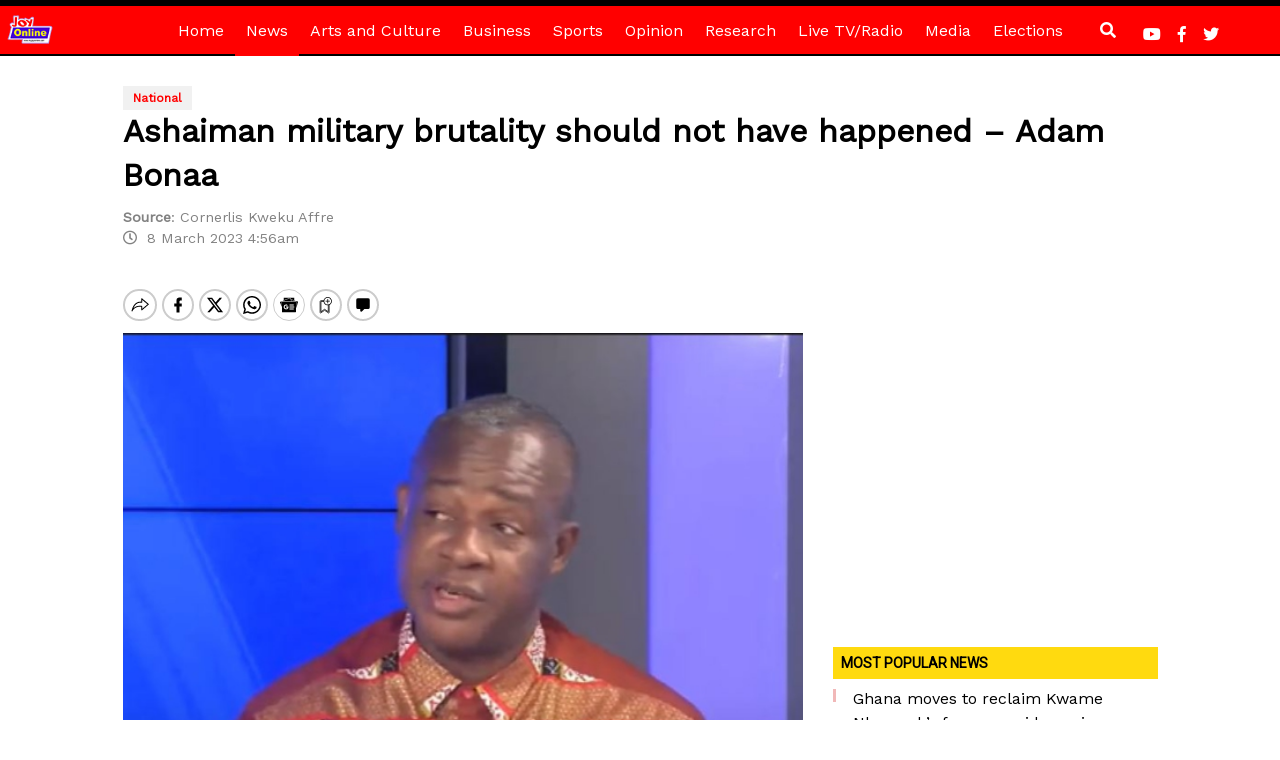

--- FILE ---
content_type: text/html; charset=utf-8
request_url: https://www.google.com/recaptcha/api2/aframe
body_size: 267
content:
<!DOCTYPE HTML><html><head><meta http-equiv="content-type" content="text/html; charset=UTF-8"></head><body><script nonce="Ou57pcY2gvsYJ6qPvfdC1Q">/** Anti-fraud and anti-abuse applications only. See google.com/recaptcha */ try{var clients={'sodar':'https://pagead2.googlesyndication.com/pagead/sodar?'};window.addEventListener("message",function(a){try{if(a.source===window.parent){var b=JSON.parse(a.data);var c=clients[b['id']];if(c){var d=document.createElement('img');d.src=c+b['params']+'&rc='+(localStorage.getItem("rc::a")?sessionStorage.getItem("rc::b"):"");window.document.body.appendChild(d);sessionStorage.setItem("rc::e",parseInt(sessionStorage.getItem("rc::e")||0)+1);localStorage.setItem("rc::h",'1769063972383');}}}catch(b){}});window.parent.postMessage("_grecaptcha_ready", "*");}catch(b){}</script></body></html>

--- FILE ---
content_type: application/javascript; charset=utf-8
request_url: https://fundingchoicesmessages.google.com/f/AGSKWxWNhG0hwlHqEkg7KszQmcDL7viZHWDHYMNG1m9TU1sxkqmQ78CVZkRvhCBWgFbzTrSy_xMjQfCRALRew_uLij031188bxnCu3KYGi7NhHS9sb80CD4g6mas5hzJQ_XshhFQzpr-fXtd_YNS4N7WzMnfhRV0ZBZ8x5DWQCjkrzMIXG2lpVscW4WNkz9x/_/scripts/ad-/dlfeatads./sponlink./adfrm./viewer/rad?
body_size: -1289
content:
window['f88cc75d-153c-47f1-a56e-70cab479c722'] = true;